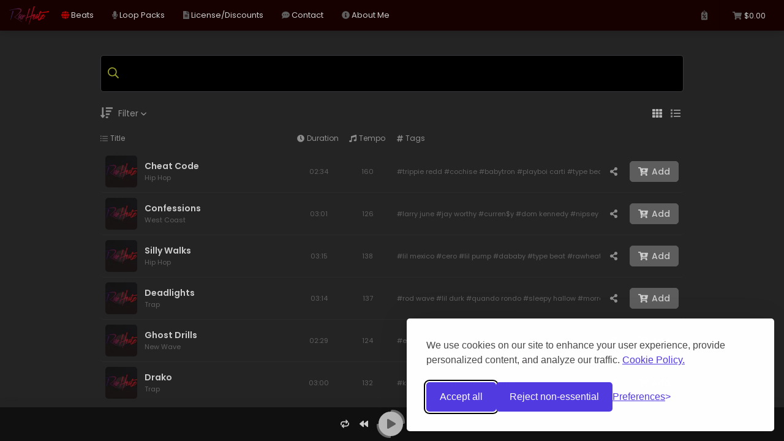

--- FILE ---
content_type: text/html; charset=UTF-8
request_url: https://www.rawheatz.com/
body_size: 15071
content:
<!DOCTYPE html PUBLIC "-//W3C//DTD XHTML 1.0 Transitional//EN" "http://www.w3.org/TR/xhtml1/DTD/xhtml1-transitional.dtd">
<html xmlns="http://www.w3.org/1999/xhtml">
<head>
    <meta http-equiv="Content-Type" content="text/html; charset=UTF-8"/>
    <title>Buy Beats Online | Trap and Hip-Hop | RawHeatz</title>

    <meta name="description" content="Buy Beats Online | Trap and Hip-Hop | RawHeatz - Discover beats, sound packs, and more on on my store." />

    <!-- Social Sharing Meta -->
    <meta property="og:title" content="Buy Beats Online | Trap and Hip-Hop | RawHeatz">
    <meta property="og:description" content="Discover beats, sound packs, and more on on my store.">
    <meta property="og:type" content="website">
    <meta property="og:url" content="https://www.rawheatz.com">
    <meta property="og:image" content="https://cdn.airbit.com/avatars/a4ea7d64459861658aeeab6cad377106@600x.jpg">
    <meta property="og:image:secure" content="https://cdn.airbit.com/avatars/a4ea7d64459861658aeeab6cad377106@600x.jpg">

    <meta name="viewport" content="width=device-width, initial-scale=1.0, maximum-scale=1.0, user-scalable=no" />
    <meta name="apple-mobile-web-app-capable" content="yes"/>

    <meta http-equiv="X-UA-Compatible" content="IE=edge">

    
    
    
    
    
    
    
    
    
    <meta name="csrf-token" content="3RkuFBa6JkhQwNjVWphuhClzXXHF5dYbDBuFFWal">

    <link rel="shortcut icon" type="image/x-icon" href="https://cdn.airbit.com/infinity/favicons/c5d6bb3798d84b9716bc1e20f46f0692.jpg" />

    <link rel="stylesheet" href="https://app.airbit.com/assets/infinity/css/libs.css?id=4acfd95118da1f9aa9e2"/>
        <link rel="stylesheet" href="https://app.airbit.com/assets/infinity/css/infinity.css?id=3fe7e232b69d8970d67f"/>


    <script>window.ab = window.ab || {};ab.siteUrl = "https:\/\/airbit.com";ab.apiUrl = "https:\/\/api.airbit.com";ab.soloPlayerUrl = "https:\/\/solo.airbit.com";</script><script>window.ab = window.ab || {};ab.config = {"id":10645,"name":"RawHeatz 1642038073901","storeTitle":"Buy Beats Online | Trap and Hip-Hop | RawHeatz","user":{"href":"\/users\/471"},"license":3193,"logo":"https:\/\/cdn.airbit.com\/infinity\/logos\/c5d6bb3798d84b9716bc1e20f46f0692.png","hero":"https:\/\/cdn.airbit.com\/infinity\/heros\/default.jpg","favicon":"https:\/\/cdn.airbit.com\/infinity\/favicons\/c5d6bb3798d84b9716bc1e20f46f0692.jpg","heroTitle":"Find The Perfect Music","default":true,"stylesConfig":{"main":{"background":{"name":"Background Color","value":"#2e2e2e"},"hero_title":{"name":"Hero Image Title Color","value":"#ffffff"},"highlight_color":{"name":"Highlight Color","value":"#e1e1e1"},"primary_text":{"name":"Primary Text Color","value":"#ffffff"},"secondary_text":{"name":"Secondary Text Color","value":"#b2b2b2"},"tertiary_text":{"name":"Tertiary Text Color","value":"#757575"},"play_button_background":{"name":"Play Button Background Color","value":"#ffffff"},"play_button_icon":{"name":"Play Button Icon Color","value":"#757575"},"item_tile_background":{"name":"Item Tile Background Color","value":"#000000"},"item_tile_primary_text":{"name":"Item Tile Primary Text Color","value":"#ffffff"},"item_tile_secondary_text":{"name":"Item Tile Secondary Text Color","value":"#757575"},"item_tile_price":{"name":"Item Tile Button Text Color","value":"#ffffff"},"row_hover_background":{"name":"Row Hover Background Color","value":"#111111"},"row_active_background":{"name":"Row Active Background Color","value":"#101010"},"row_hover_primary_text":{"name":"Row Hover Primary Text Color","value":"#ffffff"},"row_hover_secondary_text":{"name":"Row Hover Secondary Text Color","value":"#a2a2a2"},"row_active_primary_text":{"name":"Row Active Primary Text Color","value":"#ffffff"},"row_active_secondary_text":{"name":"Row Active Secondary Text Color","value":"#757575"},"button_background":{"name":"Main Button Background Color","value":"#757575"},"button_text":{"name":"Main Button Text Color","value":"#ffffff"},"license_discounts_button_background":{"name":"License & Package Discounts Button Color","value":"#000000"},"container_background":{"name":"Licenses\/Pricing Box Background Color","value":"#bababa"},"container_text":{"name":"Licenses\/Pricing Box Text Color","value":"#000000"},"highlighted_license":{"name":"Highlighted License Color","value":["#717171","#131212"]},"input_background":{"name":"Text Fields Background Color","value":"#000000"},"input_placeholder_text":{"name":"Text Fields Placeholder Text Color","value":"#000000"},"input_text":{"name":"Text Fields Text Color","value":"#c0c736"},"input_border":{"name":"Text Fields Border Color","value":"#78828c4d"},"searchbar_input_background":{"name":"Search Bar Background Color","value":"#ffffff"},"searchbar_input_placeholder_text":{"name":"Search Bar Placeholder Text Color","value":"#000000"},"searchbar_input_text":{"name":"Search Bar Text Color","value":"#55595c"},"searchbar_input_border":{"name":"Search Bar Border Color","value":"#78828c4d"},"item_tile_border":{"name":"Item Tile Border Color","value":"#2c2c2c"},"item_tile_price_background":{"name":"Item Tile Button Background Color","value":"#151515"}},"menu":{"background":{"name":"Background Color","value":"#1c0000"},"item_text":{"name":"Item Text Color","value":"#ffffff"},"item_icon":{"name":"Item Icon Color","value":"#757575"},"item_hover_text":{"name":"Item Hover Text Color","value":"#a0a0a0"},"item_icon_hover":{"name":"Item Icon Hover Color","value":"#757575"},"item_active_text":{"name":"Item Active Text Color","value":"#ffffff"},"item_icon_active":{"name":"Item Icon Active Color","value":"#ec0000"},"hide_shadow":{"name":"Hide Shadow","value":false},"hide_menu_items":{"name":"Hide Menu Items","value":false},"hide_logo":{"name":"Hide Logo","value":false},"hide_button_borders":{"name":"Hide Button Borders","value":false},"minimise_menu":{"name":"Minimise Menu Bar","value":false}},"player":{"background":{"name":"Background Color","value":"#151515"},"primary_text":{"name":"Primary Text Color","value":"#ffffff"},"secondary_text":{"name":"Secondary Text Color","value":"#ffffff"},"play_button_background":{"name":"Play Button Background Color","value":"#e7e7e7"},"play_button_icon":{"name":"Play Button Icon Color","value":"#757575"},"progress_bar_background":{"name":"Progress Bar Color","value":"#ffffff"},"icon_active":{"name":"Icon Active Color","value":"#ffffff"},"visualiser_color":{"name":"Audio Visualizer Color","value":"#730000"},"hide_shadow":{"name":"Hide Shadow","value":false}}},"pagesConfig":[{"name":"Beats","id":"61df83bc95bff","icon":{"prefix":"fas","name":"globe"},"type":"beats","link":"\/","hero":false,"search":true,"page_full_width":false,"playlist_id":null,"display_music":"list"},{"name":"Loop Packs","id":"6921b0c2e623b","icon":{"prefix":"fas","name":"microphone"},"type":"soundkits","link":"\/loop-packs","hero":false,"search":false,"page_full_width":false,"display_music":"block"},{"name":"License\/Discounts","id":"692229e7a3dcd","icon":{"prefix":"fas","name":"file-alt"},"type":"licenses","link":"\/license\/discounts","hero":false,"search":false,"page_full_width":false},{"name":"Contact","id":"6921b1053ace9","icon":{"prefix":"fas","name":"comment-dots"},"type":"contact","link":"\/contact","hero":false,"search":false,"page_full_width":false,"placeholders":{"name":"Enter your name","email":"Enter your email","phone":"Optional","message":"Enter your message"},"form_title":"Got a question? Send a message."},{"name":"About Me","id":"6921afe1f2acc","icon":{"prefix":"fas","name":"info-circle"},"type":"about","link":"\/about-me","hero":false,"search":false,"page_full_width":false,"background_image":null,"header_title":null,"biography":"<h2><em>Appeared On<\/em><\/h2><p><img src=\"https:\/\/drive.google.com\/thumbnail?id=1gzPUvDhHzwZOrbnu_s1ti9pbsIjtbUZT\" alt=\"MTV Logo\" height=\"46\" width=\"54\" \/><img src=\"https:\/\/drive.google.com\/thumbnail?id=1zjj01rkUjHKwTIzjvKnYDrbiZdJwgEDe\" alt=\"BET Logo\" height=\"44\" width=\"52\" \/><img src=\"https:\/\/drive.google.com\/thumbnail?id=1Gdg1ZJ4VZAsDt3GTXCo_a0PjlhvVDsxW\" alt=\"Paramount Plus Logo\" height=\"46\" width=\"54\" \/><img src=\"https:\/\/drive.google.com\/thumbnail?id=1CdumP0fl5PKFvWADaWd_2OwCjSeqPE9Y\" alt=\"HotNewHipHop Logo\" height=\"51\" width=\"60\" \/><img src=\"https:\/\/drive.google.com\/thumbnail?id=1vL4mwXi_zGYcbks1U-ZjeBAHmMkVBvU_\" alt=\"Apple TV Logo\" height=\"43\" width=\"51\" \/><img src=\"https:\/\/drive.google.com\/thumbnail?id=1TSkMX8DWMNZhgO8sb4OUiL2OYFuc2ApZ\" alt=\"Prime Video Logo\" height=\"45\" width=\"53\" \/><img src=\"https:\/\/drive.google.com\/thumbnail?id=1lvLObkxUs5MBmVSch4IuNA-VgpJxFNom\" alt=\"VH1 Logo\" height=\"47\" width=\"56\" \/><img src=\"https:\/\/drive.google.com\/thumbnail?id=1sw-yhgp3DiXlFTfkXqD-bpMfeNoFA7Q6\" alt=\"Pluto TV Logo\" height=\"44\" width=\"52\" \/><img src=\"https:\/\/drive.google.com\/thumbnail?id=19uBX6foY_z9zNh6JuVlwqUcFfXGrSY26\" alt=\"Worldstar HipHop Logo\" height=\"62\" width=\"74\" \/><img src=\"https:\/\/drive.google.com\/thumbnail?id=1A58S2b72pznlMcCkQ-ZZDyBwFiyKK4Z9\" alt=\"Epic Rap Battles of History Logo\" height=\"45\" width=\"53\" \/>\u00a0\u00a0\u00a0<\/p><p><br \/><\/p><h1><br \/><\/h1><p><strong>RawHeatz (Amadeusz Pawlowski)<\/strong>\u00a0is the founder of\u00a0<strong>RawHeatz Music<\/strong>, an independent music production brand based in Europe. His journey began in the early 2000s, tinkering with music software like Cubase and Cakewalk often discovered on CDs from old-school computer magazines.<\/p><p>By 2004, his passion expanded into DJing. After saving up from summer jobs, he bought his first turntables and mixer, diving deep into scratching, mixing, and crafting his own mixtapes. It wasn\u2019t long before those mixtapes evolved into original productions, as he realized he could create his own beats and signature sound.<\/p><p>Around that time, he purchased his first audio interface, the\u00a0<strong>Digidesign Mbox 2<\/strong>, marking the beginning of his journey with\u00a0<strong>Pro Tools<\/strong>\u2014a platform that would become a cornerstone of his production workflow.<\/p><h2><img src=\"https:\/\/drive.google.com\/thumbnail?id=1e7Km1ZKO4HrQ_pYQZcKPmHESqeD_ZXEx\" alt=\"Airbit Play Awards\" height=\"158\" width=\"220\" \/><\/h2><p><em class=\"ql-size-small\">Airbit Million Play Club Awards<\/em><\/p><p><br \/><\/p><p>He began distributing his tracks via platforms like MySpace and the now-legendary myBeatshop.com. That eventually led to launching\u00a0<strong>RawHeatz.com<\/strong>, which has since racked up over\u00a0<strong>7 million plays<\/strong>\u00a0and served tens of thousands of artists, content creators, and A&amp;Rs worldwide.<\/p><p>His work has appeared on platforms such as\u00a0<strong>HotNewHipHop, Worldstar HipHop, DatPiff, LiveMixtapes, Epic Rap Battles of History, BET<\/strong>, and\u00a0<strong>Paramount Plus<\/strong>, earning RawHeatz a trusted spot in the global beatmaker and production scene.<\/p>","social_profiles":false,"background_image_requirements":{"maxFileSize":1,"minHeight":720,"minWidth":1080}}],"liveChat":{"enabled":false,"selectedPlatform":"Tidio","platforms":[{"name":"Facebook","config":{"pageId":null,"themeColor":"#0084ff","greeting":"Hi! How can we help you?"}},{"name":"Tidio","config":{"fileId":"nq2co0d96plsrtw0lh0isctcnhccusph"}}]},"emailSubscription":{"enabled":0,"header":"Join My Mailing List","body":"Enter your name and email below to join my mailing list!","timeout":45,"interval":45},"salesTracking":"RawHeatz 1642038073901","allowCustomerLogin":false,"embedCode":"<iframe id=\"airbit_infinity\" src=\"https:\/\/rawheatz.com?config_id=10645&embed=1\" width=\"750\" height=\"510\" frameborder=\"0\" scrolling=\"no\"><\/iframe>","shortUrl":"https:\/\/air.bi\/1x1zQ","showVisualization":true,"addToCartButtons":true};ab.user = {"id":471,"name":"RawHeatz","username":"rawheatz","type":1,"avatar":{"files":{"50":"https:\/\/cdn.airbit.com\/avatars\/a4ea7d64459861658aeeab6cad377106@50x.jpg","100":"https:\/\/cdn.airbit.com\/avatars\/a4ea7d64459861658aeeab6cad377106@100x.jpg","300":"https:\/\/cdn.airbit.com\/avatars\/a4ea7d64459861658aeeab6cad377106@300x.jpg","600":"https:\/\/cdn.airbit.com\/avatars\/a4ea7d64459861658aeeab6cad377106@600x.jpg"}},"muser":{"status":"-Beats come WITHOUT VOICETAGS.<br \/>\n-Check out current BULK DEALS above and LICENSE OPTIONS below.<br \/>\n-Some exclusive beats are custom priced. If you are interested do not hesitate to contact us at rawheatz@yahoo.com.<br \/>\n<br \/>\nhttps:\/\/www.facebook.com\/RawHeatzProductions<br \/>\nhttps:\/\/instagram.com\/rawheatz\/<br \/>\n<br \/>\n------------------- NEW BEATS EVERY DAY-------------------------<br \/>\n<br \/>\n| Dirty South Beats | Hip-Hop | New School |","alias":"rawheatzbeats","package":4,"voicetag":"https:\/\/airbit.com\/voicetags\/471-voicetag.mp3","couponsEnabled":true,"stripeReqAddr":false,"stripePk":false,"hasStripe":false,"hasOldStripe":true,"hasPaypal":true,"fbPostUpload":false,"fbPostUploadProfile":false,"fbPlayer":0,"twitterPostUpload":false,"plays":7086657,"likes":675,"comments":20,"enabled":true,"marketplace":true,"adminMarketplace":true,"mpFreeTagged":false,"isVerified":true,"isProSeller":false},"licenses":[{"id":19628,"defaultId":1,"enabled":true,"discountsEnabled":true,"allowOffers":false,"name":"Non-Exclusive","mp3":true,"wav":false,"trackout":false,"price":10,"distribution":-1,"distributionFree":-1,"performancesNonProfit":-1,"performancesPaid":0,"musicVideos":1,"streamsAudio":-1,"streamsVideo":-1,"broadcasting":true,"radioStations":5,"discounts":[{"quantity":2,"price":10},{"quantity":4,"price":20},{"quantity":6,"price":30}],"order":1,"additionalTermsSet":true,"contract":{"id":295,"contract":"<style>\r\n    .contract ol {\r\n        counter-reset: item;\r\n        list-style-position: inside;\r\n    }\r\n\r\n    .contract li {\r\n        display: block\r\n    }\r\n\r\n    .contract li:before {\r\n        content: counters(item, \".\") \".  \";\r\n        counter-increment: item\r\n    }\r\n\r\n    \/*.contract ol li {*\/\r\n    \/*margin-left: -35px;*\/\r\n    \/*}*\/\r\n<\/style><div class=\"contract\">\r\n    <p dir=\"ltr\"><strong>FROM:<\/strong> RawHeatz (\u201cProducer\u201d)<\/p>\r\n    <p dir=\"ltr\"><strong>TO:<\/strong> %CLIENT_NAME% (\u201cArtist\u201d)<\/p>\r\n    <p dir=\"ltr\"><strong>DATE OF AGREEMENT:<\/strong> %ORDER_DATE%<\/p>\r\n    <p>\r\n        <br>\r\n    <\/p>\r\n    <ol>\r\n        <li dir=\"ltr\">In return for payment of the fee, Producer grants a non-exclusive licence to the Artist to use the\r\n            chosen musical work named \"<strong>%BEAT_NAME%<\/strong>\" (referred to here as \u201cBeat\u201d) to create\r\n            one (1) new recording (\u201cthe Track\u201d).\r\n            <br>\r\n            <br>\r\n        <\/li>\r\n        <li dir=\"ltr\">The Artist shall have the right to commercially release the Track by any and all means, throughout\r\n            the world, subject to these terms\r\n            <br>\r\n            <br>\r\n        <\/li>\r\n        <li>This licence is for a term of one (100) year from the date of this agreement (\u201cTerm\u201d). After the Term\r\n            the licence will automatically end and the Artist will be required to extend the term to by paying an\r\n            additional fee or taking such other steps as required by the Producer. [or The term of this agreement shall\r\n            be for life of copyright subject to the provisions of Para 3].\r\n            <br>\r\n            <br>\r\n\r\n            <ol>\r\n                <li>Further during the Term the Artist\u2019s usage of the Beat shall be limited to the following\r\n                    limits (\u201cThresholds\u201d)\r\n                    <br>\r\n                    <br>\r\n\r\n                    <ol>\r\n    <li dir=\"ltr\">unlimited for-profit downloads or\r\n        physical sales of the Track. For\r\n        the purpose of of calculating and the Threshold unlimited streams of the Track via\r\n        so-called subscription services shall count as one sale, and\r\n        <br>\r\n        <br>\r\n    <\/li>\r\n    <li dir=\"ltr\">\r\n        unlimited\r\n        free internet downloads for non-profit and\r\n        non-commercial use.\r\n        <br>\r\n        <br>\r\n    <\/li>\r\n    <li dir=\"ltr\">\r\n        Zero (0)\r\n        for-profit public performances of the Track\r\n\r\n                <br>\r\n        <br>\r\n    <\/li>\r\n    <li dir=\"ltr\">\r\n        unlimited\r\n        non-profit public performances of the Track\r\n        <br>\r\n        <br>\r\n    <\/li>\r\n    <li dir=\"ltr\">\r\n        one (1)\r\n        music video for the Track<br><br><\/li><li dir=\"ltr\">eligible for monetization on YouTube&nbsp;, provided RawHeatz.com is contacted beforehand<br><br><\/li>\r\n<\/ol>                <\/li>\r\n                <li dir=\"ltr\">\r\n                    Once any of the limits have been reached then the Artist will be required to extend\r\n                    the licence by paying an additional fee or taking such other steps as required by the\r\n                    Producer.\r\n                    <br><br><br>\r\n                    <br>\r\n                <\/li>\r\n            <\/ol>\r\n        <\/li>\r\n        <li dir=\"ltr\"><span style=\"font-weight: bold;\">The Artist is NOT required to pay the Producer a royalty or any income from the Track.\r\n            <\/span><br>\r\n            <br>However, despite this;-\r\n            <br>\r\n            <br>\r\n\r\n            <ol>\r\n                <li dir=\"ltr\">The Producer may be allocated up to fifty percent (50%) of the publishing in the Track and may receive publishing income directly from the applicable Collection Society, <span style=\"font-weight: bold;\">as a fair and collaborative practice<\/span>.\r\n                    <br><br>BMI information:<br><br>First name: Amadeusz<br>Middle name: Arkadiusz<br>Last name: Pawlowski<br>CAE\/IPI #: 858099681<\/li><\/ol><\/li><\/ol><ol>\r\n        <li dir=\"ltr\">The Producer warrants and represents the following:-\r\n            <br>\r\n            <br>\r\n\r\n            <ol>\r\n                <li dir=\"ltr\">that they are the owner of the copyright in the Beat;\r\n                    <br>\r\n                    <br>\r\n                <\/li>\r\n                <li dir=\"ltr\">that he\/she has the right to enter into this Agreement and to grant all the rights which\r\n                    he &nbsp;grant herein;\r\n                    <br>\r\n                    <br>\r\n                <\/li>\r\n                <li dir=\"ltr\">subject to the provisions of Para 9 below that the Beat does not infringe the rights of\r\n                    any third party;\r\n                    <br>\r\n                    <br>\r\n                <\/li>\r\n                <li dir=\"ltr\">that all necessary consents under law are granted to the Artist\r\n                    <br>\r\n                    <br>\r\n                <\/li>\r\n                <li dir=\"ltr\">that he\/she waives any and all so called moral rights.\r\n                    <br>\r\n                    <br>\r\n                <\/li>\r\n                <li dir=\"ltr\">all necessary publishing licences will be made available to the Artist in respect of the\r\n                    Track free of charge for use by the Artist in connection with non-monetised advertising and\/or\r\n                    promotion of the Track\r\n                    <br>\r\n                    <br>\r\n                <\/li>\r\n            <\/ol>\r\n        <\/li>\r\n        <li>The Artist warrants that and represents the following;-\r\n            <br>\r\n            <br>\r\n\r\n            <ol>\r\n                <li>that they have the right to enter this agreement\r\n                    <br>\r\n                    <br>\r\n                <\/li>\r\n                <li>that the Track shall not infringe the rights of any third party\r\n                    <br>\r\n                    <br>\r\n                <\/li>\r\n                <li>that they shall comply with all the obligations and limitations set out in this agreement\r\n                    <br>\r\n                    <br>\r\n                <\/li>\r\n            <\/ol>\r\n        <\/li>\r\n        <li>The Artist agrees to ensure that the Producer is credit on the on the metadata and packaging or promotion of\r\n            the Track as follows [Produced by RawHeatz]\r\n            <br>\r\n            <br>\r\n        <\/li>\r\n        <li>The Artist agrees to indemnify the Producer and hold him\/her harmless from all claims, losses and expenses\r\n            including reasonable legal fees arising out of &nbsp;or resulting from a claimed breach of the Artist\u2019s\r\n            warranties, representations and obligations in this agreement\r\n            <br>\r\n            <br>\r\n        <\/li>\r\n        <li>If in the description the Beat is stated to contain an uncleared sample then Artist agrees that they will\r\n            take steps to obtain all clearances of the sample prior to release the of Track. The Artist shall also take\r\n            steps to clear the publishing sample. The Artist shall indemnify the Producer from all losses and costs\r\n            arising from any claims from third parties concerning the Artist\u2019s &nbsp;failure to take the required\r\n            steps.\r\n            <br>\r\n            <br>\r\n        <\/li>\r\n        <li>The Artist acknowledges that the Producer shall retain ownership of the copyright in master and the\r\n            underlying composition the Beat and shall have the right to grant separate licences thereof to other\r\n            artists.\r\n            <br>\r\n            <br>\r\n        <\/li>\r\n        <li>The Artist acknowledges that the payment for this licence is non refundable. If the Artist fails to comply\r\n            with any obligation hereunder the Producer shall have the right on notice to the Artist to terminate this\r\n            licence and all rights shall revert to the Producer. Such termination shall render any further exploitation\r\n            by the Artist as an actionable infringement of copyright.\r\n            <br>\r\n            <br>\r\n        <\/li>\r\n        <li>This rights granted to the Artist are not assignable or otherwise transferable\r\n            <br>\r\n            <br>\r\n        <\/li>\r\n        <li>This licence constitutes the entire agreement between the parties &nbsp;\r\n            <br>\r\n            <br>\r\n        <\/li>\r\n        <li>This Agreement shall be construed in accordance with the law\r\n            of the Licensor\u2019s resident country.\r\n        <\/li>\r\n    <\/ol>\r\n<\/div>","clean":"<div class=\"contract\">\n    <p dir=\"ltr\"><strong>FROM:<\/strong> RawHeatz (\u201cProducer\u201d)<\/p>\n    <p dir=\"ltr\"><strong>TO:<\/strong> %CLIENT_NAME% (\u201cArtist\u201d)<\/p>\n    <p dir=\"ltr\"><strong>DATE OF AGREEMENT:<\/strong> %ORDER_DATE%<\/p>\n    <p>\n        <br \/>\n    <\/p>\n    <ol>\n        <li dir=\"ltr\">In return for payment of the fee, Producer grants a non-exclusive licence to the Artist to use the\n            chosen musical work named \"<strong>%BEAT_NAME%<\/strong>\" (referred to here as \u201cBeat\u201d) to create\n            one (1) new recording (\u201cthe Track\u201d).\n            <br \/>\n            <br \/>\n        <\/li>\n        <li dir=\"ltr\">The Artist shall have the right to commercially release the Track by any and all means, throughout\n            the world, subject to these terms\n            <br \/>\n            <br \/>\n        <\/li>\n        <li>This licence is for a term of one (100) year from the date of this agreement (\u201cTerm\u201d). After the Term\n            the licence will automatically end and the Artist will be required to extend the term to by paying an\n            additional fee or taking such other steps as required by the Producer. [or The term of this agreement shall\n            be for life of copyright subject to the provisions of Para 3].\n            <br \/>\n            <br \/>\n\n            <ol>\n                <li>Further during the Term the Artist\u2019s usage of the Beat shall be limited to the following\n                    limits (\u201cThresholds\u201d)\n                    <br \/>\n                    <br \/>\n\n                    <ol>\n    <li dir=\"ltr\">unlimited for-profit downloads or\n        physical sales of the Track. For\n        the purpose of of calculating and the Threshold unlimited streams of the Track via\n        so-called subscription services shall count as one sale, and\n        <br \/>\n        <br \/>\n    <\/li>\n    <li dir=\"ltr\">\n        unlimited\n        free internet downloads for non-profit and\n        non-commercial use.\n        <br \/>\n        <br \/>\n    <\/li>\n    <li dir=\"ltr\">\n        Zero (0)\n        for-profit public performances of the Track\n\n                <br \/>\n        <br \/>\n    <\/li>\n    <li dir=\"ltr\">\n        unlimited\n        non-profit public performances of the Track\n        <br \/>\n        <br \/>\n    <\/li>\n    <li dir=\"ltr\">\n        one (1)\n        music video for the Track<br \/><br \/><\/li><li dir=\"ltr\">eligible for monetization on YouTube\u00a0, provided RawHeatz.com is contacted beforehand<br \/><br \/><\/li>\n<\/ol>                <\/li>\n                <li dir=\"ltr\">\n                    Once any of the limits have been reached then the Artist will be required to extend\n                    the licence by paying an additional fee or taking such other steps as required by the\n                    Producer.\n                    <br \/><br \/><br \/>\n                    <br \/>\n                <\/li>\n            <\/ol>\n        <\/li>\n        <li dir=\"ltr\"><span style=\"font-weight:bold;\">The Artist is NOT required to pay the Producer a royalty or any income from the Track.\n            <\/span><br \/>\n            <br \/>However, despite this;-\n            <br \/>\n            <br \/>\n\n            <ol>\n                <li dir=\"ltr\">The Producer may be allocated up to fifty percent (50%) of the publishing in the Track and may receive publishing income directly from the applicable Collection Society, <span style=\"font-weight:bold;\">as a fair and collaborative practice<\/span>.\n                    <br \/><br \/>BMI information:<br \/><br \/>First name: Amadeusz<br \/>Middle name: Arkadiusz<br \/>Last name: Pawlowski<br \/>CAE\/IPI #: 858099681<\/li><\/ol><\/li><\/ol><ol>\n        <li dir=\"ltr\">The Producer warrants and represents the following:-\n            <br \/>\n            <br \/>\n\n            <ol>\n                <li dir=\"ltr\">that they are the owner of the copyright in the Beat;\n                    <br \/>\n                    <br \/>\n                <\/li>\n                <li dir=\"ltr\">that he\/she has the right to enter into this Agreement and to grant all the rights which\n                    he \u00a0grant herein;\n                    <br \/>\n                    <br \/>\n                <\/li>\n                <li dir=\"ltr\">subject to the provisions of Para 9 below that the Beat does not infringe the rights of\n                    any third party;\n                    <br \/>\n                    <br \/>\n                <\/li>\n                <li dir=\"ltr\">that all necessary consents under law are granted to the Artist\n                    <br \/>\n                    <br \/>\n                <\/li>\n                <li dir=\"ltr\">that he\/she waives any and all so called moral rights.\n                    <br \/>\n                    <br \/>\n                <\/li>\n                <li dir=\"ltr\">all necessary publishing licences will be made available to the Artist in respect of the\n                    Track free of charge for use by the Artist in connection with non-monetised advertising and\/or\n                    promotion of the Track\n                    <br \/>\n                    <br \/>\n                <\/li>\n            <\/ol>\n        <\/li>\n        <li>The Artist warrants that and represents the following;-\n            <br \/>\n            <br \/>\n\n            <ol>\n                <li>that they have the right to enter this agreement\n                    <br \/>\n                    <br \/>\n                <\/li>\n                <li>that the Track shall not infringe the rights of any third party\n                    <br \/>\n                    <br \/>\n                <\/li>\n                <li>that they shall comply with all the obligations and limitations set out in this agreement\n                    <br \/>\n                    <br \/>\n                <\/li>\n            <\/ol>\n        <\/li>\n        <li>The Artist agrees to ensure that the Producer is credit on the on the metadata and packaging or promotion of\n            the Track as follows [Produced by RawHeatz]\n            <br \/>\n            <br \/>\n        <\/li>\n        <li>The Artist agrees to indemnify the Producer and hold him\/her harmless from all claims, losses and expenses\n            including reasonable legal fees arising out of \u00a0or resulting from a claimed breach of the Artist\u2019s\n            warranties, representations and obligations in this agreement\n            <br \/>\n            <br \/>\n        <\/li>\n        <li>If in the description the Beat is stated to contain an uncleared sample then Artist agrees that they will\n            take steps to obtain all clearances of the sample prior to release the of Track. The Artist shall also take\n            steps to clear the publishing sample. The Artist shall indemnify the Producer from all losses and costs\n            arising from any claims from third parties concerning the Artist\u2019s \u00a0failure to take the required\n            steps.\n            <br \/>\n            <br \/>\n        <\/li>\n        <li>The Artist acknowledges that the Producer shall retain ownership of the copyright in master and the\n            underlying composition the Beat and shall have the right to grant separate licences thereof to other\n            artists.\n            <br \/>\n            <br \/>\n        <\/li>\n        <li>The Artist acknowledges that the payment for this licence is non refundable. If the Artist fails to comply\n            with any obligation hereunder the Producer shall have the right on notice to the Artist to terminate this\n            licence and all rights shall revert to the Producer. Such termination shall render any further exploitation\n            by the Artist as an actionable infringement of copyright.\n            <br \/>\n            <br \/>\n        <\/li>\n        <li>This rights granted to the Artist are not assignable or otherwise transferable\n            <br \/>\n            <br \/>\n        <\/li>\n        <li>This licence constitutes the entire agreement between the parties \u00a0\n            <br \/>\n            <br \/>\n        <\/li>\n        <li>This Agreement shall be construed in accordance with the law\n            of the Licensor\u2019s resident country.\n        <\/li>\n    <\/ol>\n<\/div>","custom":true,"enabled":true}},{"id":3193,"defaultId":0,"enabled":true,"discountsEnabled":true,"allowOffers":false,"name":"Premium + WAV","mp3":true,"wav":true,"trackout":false,"price":30,"distribution":-1,"distributionFree":-1,"performancesNonProfit":-1,"performancesPaid":-1,"musicVideos":1,"streamsAudio":-1,"streamsVideo":-1,"broadcasting":true,"radioStations":10,"discounts":[{"quantity":2,"price":30},{"quantity":4,"price":60},{"quantity":6,"price":90}],"order":2,"additionalTermsSet":true,"contract":{"id":3773,"contract":"<style>\r\n    .contract ol {\r\n        counter-reset: item;\r\n        list-style-position: inside;\r\n    }\r\n\r\n    .contract li {\r\n        display: block\r\n    }\r\n\r\n    .contract li:before {\r\n        content: counters(item, \".\") \".  \";\r\n        counter-increment: item\r\n    }\r\n\r\n    \/*.contract ol li {*\/\r\n    \/*margin-left: -35px;*\/\r\n    \/*}*\/\r\n<\/style><div class=\"contract\">\r\n    <p dir=\"ltr\"><strong>FROM:<\/strong> RawHeatz (\u201cProducer\u201d)<\/p>\r\n    <p dir=\"ltr\"><strong>TO:<\/strong> %CLIENT_NAME% (\u201cArtist\u201d)<\/p>\r\n    <p dir=\"ltr\"><strong>DATE OF AGREEMENT:<\/strong> %ORDER_DATE%<\/p>\r\n    <p>\r\n        <br>\r\n    <\/p>\r\n    <ol>\r\n        <li dir=\"ltr\">In return for payment of the fee, Producer grants a non-exclusive licence to the Artist to use the\r\n            chosen musical work named \"<strong>%BEAT_NAME%<\/strong>\" (referred to here as \u201cBeat\u201d) to create\r\n            one (1) new recording (\u201cthe Track\u201d).\r\n            <br>\r\n            <br>\r\n        <\/li>\r\n        <li dir=\"ltr\">The Artist shall have the right to commercially release the Track by any and all means, throughout\r\n            the world, subject to these terms\r\n            <br>\r\n            <br>\r\n        <\/li>\r\n        <li>This licence is for a term of one (100) year from the date of this agreement (\u201cTerm\u201d). After the Term\r\n            the licence will automatically end and the Artist will be required to extend the term to by paying an\r\n            additional fee or taking such other steps as required by the Producer. [or The term of this agreement shall\r\n            be for life of copyright subject to the provisions of Para 3].\r\n            <br>\r\n            <br>\r\n\r\n            <ol>\r\n                <li>Further during the Term the Artist\u2019s usage of the Beat shall be limited to the following\r\n                    limits (\u201cThresholds\u201d)\r\n                    <br>\r\n                    <br>\r\n\r\n                    <ol>\r\n    <li dir=\"ltr\">\r\n        unlimited for-profit downloads or\r\n        physical sales of the Track. For\r\n        the purpose of of calculating and the Threshold unlimited streams of the Track via\r\n        so-called subscription services shall count as one sale, and\r\n        <br>\r\n        <br>\r\n    <\/li>\r\n    <li dir=\"ltr\">\r\n        unlimited\r\n        free internet downloads for non-profit and\r\n        non-commercial use.\r\n        <br>\r\n        <br>\r\n    <\/li>\r\n    <li dir=\"ltr\">\r\n        unlimited\r\n        for-profit public performances of the Track\r\n\r\n                    with a maximum profit of one thousand\r\n            ($1,000) US Dollars in compensation or ticket sales using the Track in\r\n            the performances\r\n                <br>\r\n        <br>\r\n    <\/li>\r\n    <li dir=\"ltr\">\r\n        unlimited\r\n        non-profit public performances of the Track\r\n        <br>\r\n        <br>\r\n    <\/li>\r\n    <li dir=\"ltr\">\r\n        one (1)\r\n        music video for the Track\r\n        <br><br><\/li><li dir=\"ltr\">eligible for monetization on YouTube , provided RawHeatz.com is contacted beforehand<br>\r\n        <br>\r\n    <\/li>\r\n<\/ol>                <\/li>\r\n                <li dir=\"ltr\">\r\n                    Once any of the limits have been reached then the Artist will be required to extend\r\n                    the licence by paying an additional fee or taking such other steps as required by the\r\n                    Producer.\r\n                    <br>\r\n                    <br><br>\r\n                <\/li>\r\n            <\/ol>\r\n        <\/li>\r\n        <li dir=\"ltr\"><span style=\"font-weight: bold;\">The Artist is NOT required to pay the Producer a royalty or any income from the Track.\r\n            <br><\/span>\r\n            <br><br>However, despite this;-<br>\r\n            <br>\r\n\r\n            <ol>\r\n                <li dir=\"ltr\">The Producer may be allocated up to fifty percent (50%) of the publishing in the Track and may receive publishing income directly from the applicable Collection Society,<span style=\"font-weight: bold;\"> as a fair and collaborative practice<\/span>.&nbsp;\r\n                    <br><br>BMI information:<br><br>First name: Amadeusz<br>Middle name: Arkadiusz<br>Last name: Pawlowski<br>CAE\/IPI #: 858099681<br><br><\/li>\r\n            <\/ol>\r\n        <\/li>\r\n        <li dir=\"ltr\">The Producer warrants and represents the following:-\r\n            <br>\r\n            <br>\r\n\r\n            <ol>\r\n                <li dir=\"ltr\">that they are the owner of the copyright in the Beat;\r\n                    <br>\r\n                    <br>\r\n                <\/li>\r\n                <li dir=\"ltr\">that he\/she has the right to enter into this Agreement and to grant all the rights which\r\n                    he &nbsp;grant herein;\r\n                    <br>\r\n                    <br>\r\n                <\/li>\r\n                <li dir=\"ltr\">subject to the provisions of Para 9 below that the Beat does not infringe the rights of\r\n                    any third party;\r\n                    <br>\r\n                    <br>\r\n                <\/li>\r\n                <li dir=\"ltr\">that all necessary consents under law are granted to the Artist\r\n                    <br>\r\n                    <br>\r\n                <\/li>\r\n                <li dir=\"ltr\">that he\/she waives any and all so called moral rights.\r\n                    <br>\r\n                    <br>\r\n                <\/li>\r\n                <li dir=\"ltr\">all necessary publishing licences will be made available to the Artist in respect of the\r\n                    Track free of charge for use by the Artist in connection with non-monetised advertising and\/or\r\n                    promotion of the Track\r\n                    <br>\r\n                    <br>\r\n                <\/li>\r\n            <\/ol>\r\n        <\/li>\r\n        <li>The Artist warrants that and represents the following;-\r\n            <br>\r\n            <br>\r\n\r\n            <ol>\r\n                <li>that they have the right to enter this agreement\r\n                    <br>\r\n                    <br>\r\n                <\/li>\r\n                <li>that the Track shall not infringe the rights of any third party\r\n                    <br>\r\n                    <br>\r\n                <\/li>\r\n                <li>that they shall comply with all the obligations and limitations set out in this agreement\r\n                    <br>\r\n                    <br>\r\n                <\/li>\r\n            <\/ol>\r\n        <\/li>\r\n        <li>The Artist agrees to ensure that the Producer is credit on the on the metadata and packaging or promotion of\r\n            the Track as follows [Produced by RawHeatz]\r\n            <br>\r\n            <br>\r\n        <\/li>\r\n        <li>The Artist agrees to indemnify the Producer and hold him\/her harmless from all claims, losses and expenses\r\n            including reasonable legal fees arising out of &nbsp;or resulting from a claimed breach of the Artist\u2019s\r\n            warranties, representations and obligations in this agreement\r\n            <br>\r\n            <br>\r\n        <\/li>\r\n        <li>If in the description the Beat is stated to contain an uncleared sample then Artist agrees that they will\r\n            take steps to obtain all clearances of the sample prior to release the of Track. The Artist shall also take\r\n            steps to clear the publishing sample. The Artist shall indemnify the Producer from all losses and costs\r\n            arising from any claims from third parties concerning the Artist\u2019s &nbsp;failure to take the required\r\n            steps.\r\n            <br>\r\n            <br>\r\n        <\/li>\r\n        <li>The Artist acknowledges that the Producer shall retain ownership of the copyright in master and the\r\n            underlying composition the Beat and shall have the right to grant separate licences thereof to other\r\n            artists.\r\n            <br>\r\n            <br>\r\n        <\/li>\r\n        <li>The Artist acknowledges that the payment for this licence is non refundable. If the Artist fails to comply\r\n            with any obligation hereunder the Producer shall have the right on notice to the Artist to terminate this\r\n            licence and all rights shall revert to the Producer. Such termination shall render any further exploitation\r\n            by the Artist as an actionable infringement of copyright.\r\n            <br>\r\n            <br>\r\n        <\/li>\r\n        <li>This rights granted to the Artist are not assignable or otherwise transferable\r\n            <br>\r\n            <br>\r\n        <\/li>\r\n        <li>This licence constitutes the entire agreement between the parties &nbsp;\r\n            <br>\r\n            <br>\r\n        <\/li>\r\n        <li>This Agreement shall be construed in accordance with the law\r\n            of the Licensor\u2019s resident country.\r\n        <\/li>\r\n    <\/ol>\r\n<\/div>","clean":"<div class=\"contract\">\n    <p dir=\"ltr\"><strong>FROM:<\/strong> RawHeatz (\u201cProducer\u201d)<\/p>\n    <p dir=\"ltr\"><strong>TO:<\/strong> %CLIENT_NAME% (\u201cArtist\u201d)<\/p>\n    <p dir=\"ltr\"><strong>DATE OF AGREEMENT:<\/strong> %ORDER_DATE%<\/p>\n    <p>\n        <br \/>\n    <\/p>\n    <ol>\n        <li dir=\"ltr\">In return for payment of the fee, Producer grants a non-exclusive licence to the Artist to use the\n            chosen musical work named \"<strong>%BEAT_NAME%<\/strong>\" (referred to here as \u201cBeat\u201d) to create\n            one (1) new recording (\u201cthe Track\u201d).\n            <br \/>\n            <br \/>\n        <\/li>\n        <li dir=\"ltr\">The Artist shall have the right to commercially release the Track by any and all means, throughout\n            the world, subject to these terms\n            <br \/>\n            <br \/>\n        <\/li>\n        <li>This licence is for a term of one (100) year from the date of this agreement (\u201cTerm\u201d). After the Term\n            the licence will automatically end and the Artist will be required to extend the term to by paying an\n            additional fee or taking such other steps as required by the Producer. [or The term of this agreement shall\n            be for life of copyright subject to the provisions of Para 3].\n            <br \/>\n            <br \/>\n\n            <ol>\n                <li>Further during the Term the Artist\u2019s usage of the Beat shall be limited to the following\n                    limits (\u201cThresholds\u201d)\n                    <br \/>\n                    <br \/>\n\n                    <ol>\n    <li dir=\"ltr\">\n        unlimited for-profit downloads or\n        physical sales of the Track. For\n        the purpose of of calculating and the Threshold unlimited streams of the Track via\n        so-called subscription services shall count as one sale, and\n        <br \/>\n        <br \/>\n    <\/li>\n    <li dir=\"ltr\">\n        unlimited\n        free internet downloads for non-profit and\n        non-commercial use.\n        <br \/>\n        <br \/>\n    <\/li>\n    <li dir=\"ltr\">\n        unlimited\n        for-profit public performances of the Track\n\n                    with a maximum profit of one thousand\n            ($1,000) US Dollars in compensation or ticket sales using the Track in\n            the performances\n                <br \/>\n        <br \/>\n    <\/li>\n    <li dir=\"ltr\">\n        unlimited\n        non-profit public performances of the Track\n        <br \/>\n        <br \/>\n    <\/li>\n    <li dir=\"ltr\">\n        one (1)\n        music video for the Track\n        <br \/><br \/><\/li><li dir=\"ltr\">eligible for monetization on YouTube , provided RawHeatz.com is contacted beforehand<br \/>\n        <br \/>\n    <\/li>\n<\/ol>                <\/li>\n                <li dir=\"ltr\">\n                    Once any of the limits have been reached then the Artist will be required to extend\n                    the licence by paying an additional fee or taking such other steps as required by the\n                    Producer.\n                    <br \/>\n                    <br \/><br \/>\n                <\/li>\n            <\/ol>\n        <\/li>\n        <li dir=\"ltr\"><span style=\"font-weight:bold;\">The Artist is NOT required to pay the Producer a royalty or any income from the Track.\n            <br \/><\/span>\n            <br \/><br \/>However, despite this;-<br \/>\n            <br \/>\n\n            <ol>\n                <li dir=\"ltr\">The Producer may be allocated up to fifty percent (50%) of the publishing in the Track and may receive publishing income directly from the applicable Collection Society,<span style=\"font-weight:bold;\"> as a fair and collaborative practice<\/span>.\u00a0\n                    <br \/><br \/>BMI information:<br \/><br \/>First name: Amadeusz<br \/>Middle name: Arkadiusz<br \/>Last name: Pawlowski<br \/>CAE\/IPI #: 858099681<br \/><br \/><\/li>\n            <\/ol>\n        <\/li>\n        <li dir=\"ltr\">The Producer warrants and represents the following:-\n            <br \/>\n            <br \/>\n\n            <ol>\n                <li dir=\"ltr\">that they are the owner of the copyright in the Beat;\n                    <br \/>\n                    <br \/>\n                <\/li>\n                <li dir=\"ltr\">that he\/she has the right to enter into this Agreement and to grant all the rights which\n                    he \u00a0grant herein;\n                    <br \/>\n                    <br \/>\n                <\/li>\n                <li dir=\"ltr\">subject to the provisions of Para 9 below that the Beat does not infringe the rights of\n                    any third party;\n                    <br \/>\n                    <br \/>\n                <\/li>\n                <li dir=\"ltr\">that all necessary consents under law are granted to the Artist\n                    <br \/>\n                    <br \/>\n                <\/li>\n                <li dir=\"ltr\">that he\/she waives any and all so called moral rights.\n                    <br \/>\n                    <br \/>\n                <\/li>\n                <li dir=\"ltr\">all necessary publishing licences will be made available to the Artist in respect of the\n                    Track free of charge for use by the Artist in connection with non-monetised advertising and\/or\n                    promotion of the Track\n                    <br \/>\n                    <br \/>\n                <\/li>\n            <\/ol>\n        <\/li>\n        <li>The Artist warrants that and represents the following;-\n            <br \/>\n            <br \/>\n\n            <ol>\n                <li>that they have the right to enter this agreement\n                    <br \/>\n                    <br \/>\n                <\/li>\n                <li>that the Track shall not infringe the rights of any third party\n                    <br \/>\n                    <br \/>\n                <\/li>\n                <li>that they shall comply with all the obligations and limitations set out in this agreement\n                    <br \/>\n                    <br \/>\n                <\/li>\n            <\/ol>\n        <\/li>\n        <li>The Artist agrees to ensure that the Producer is credit on the on the metadata and packaging or promotion of\n            the Track as follows [Produced by RawHeatz]\n            <br \/>\n            <br \/>\n        <\/li>\n        <li>The Artist agrees to indemnify the Producer and hold him\/her harmless from all claims, losses and expenses\n            including reasonable legal fees arising out of \u00a0or resulting from a claimed breach of the Artist\u2019s\n            warranties, representations and obligations in this agreement\n            <br \/>\n            <br \/>\n        <\/li>\n        <li>If in the description the Beat is stated to contain an uncleared sample then Artist agrees that they will\n            take steps to obtain all clearances of the sample prior to release the of Track. The Artist shall also take\n            steps to clear the publishing sample. The Artist shall indemnify the Producer from all losses and costs\n            arising from any claims from third parties concerning the Artist\u2019s \u00a0failure to take the required\n            steps.\n            <br \/>\n            <br \/>\n        <\/li>\n        <li>The Artist acknowledges that the Producer shall retain ownership of the copyright in master and the\n            underlying composition the Beat and shall have the right to grant separate licences thereof to other\n            artists.\n            <br \/>\n            <br \/>\n        <\/li>\n        <li>The Artist acknowledges that the payment for this licence is non refundable. If the Artist fails to comply\n            with any obligation hereunder the Producer shall have the right on notice to the Artist to terminate this\n            licence and all rights shall revert to the Producer. Such termination shall render any further exploitation\n            by the Artist as an actionable infringement of copyright.\n            <br \/>\n            <br \/>\n        <\/li>\n        <li>This rights granted to the Artist are not assignable or otherwise transferable\n            <br \/>\n            <br \/>\n        <\/li>\n        <li>This licence constitutes the entire agreement between the parties \u00a0\n            <br \/>\n            <br \/>\n        <\/li>\n        <li>This Agreement shall be construed in accordance with the law\n            of the Licensor\u2019s resident country.\n        <\/li>\n    <\/ol>\n<\/div>","custom":true,"enabled":true}},{"id":523720,"defaultId":0,"enabled":true,"discountsEnabled":false,"allowOffers":false,"name":"Premium + Trackouts","mp3":true,"wav":true,"trackout":true,"price":99,"distribution":-1,"distributionFree":-1,"performancesNonProfit":-1,"performancesPaid":-1,"musicVideos":1,"streamsAudio":-1,"streamsVideo":-1,"broadcasting":true,"radioStations":10,"discounts":[],"order":2,"additionalTermsSet":true,"contract":{"id":515420,"contract":"<p dir=\"ltr\"><span style=\"font-weight: 700;\">FROM:<\/span>&nbsp;RawHeatz (\u201cProducer\u201d)<\/p><p dir=\"ltr\"><span style=\"font-weight: 700;\">TO:<\/span>&nbsp;%CLIENT_NAME% (\u201cArtist\u201d)<\/p><p dir=\"ltr\"><span style=\"font-weight: 700;\">DATE OF AGREEMENT:<\/span>&nbsp;%ORDER_DATE%<\/p><p><br><\/p><ol style=\"counter-reset: item 0; list-style-position: inside;\"><li dir=\"ltr\" style=\"display: block;\">In return for payment of the fee, Producer grants a non-exclusive licence to the Artist to use the chosen musical work named \"<span style=\"font-weight: 700;\">%BEAT_NAME%<\/span>\" (referred to here as \u201cBeat\u201d) to create one (1) new recording (\u201cthe Track\u201d).&nbsp;<br><br><\/li><li dir=\"ltr\" style=\"display: block;\">The Artist shall have the right to commercially release the Track by any and all means, throughout the world, subject to these terms&nbsp;<br><br><\/li><li style=\"display: block;\">This licence is for a term of one (100) year from the date of this agreement (\u201cTerm\u201d). After the Term the licence will automatically end and the Artist will be required to extend the term to by paying an additional fee or taking such other steps as required by the Producer. [or The term of this agreement shall be for life of copyright subject to the provisions of Para 3].&nbsp;<br><br><ol style=\"counter-reset: item 0; list-style-position: inside;\"><li style=\"display: block;\">Further during the Term the Artist\u2019s usage of the Beat shall be limited to the following limits (\u201cThresholds\u201d)&nbsp;<br><br><ol style=\"counter-reset: item 0; list-style-position: inside;\"><li dir=\"ltr\" style=\"display: block;\">unlimited for-profit downloads or physical sales of the Track. For the purpose of of calculating and the Threshold unlimited streams of the Track via so-called subscription services shall count as one sale, and&nbsp;<br><br><\/li><li dir=\"ltr\" style=\"display: block;\">unlimited free internet downloads for non-profit and non-commercial use.&nbsp;<br><br><\/li><li dir=\"ltr\" style=\"display: block;\">unlimited for-profit public performances of the Track with a maximum profit of ten thousand ($10,000) US Dollars in compensation or ticket sales using the Track in the performances&nbsp;<br><br><\/li><li dir=\"ltr\" style=\"display: block;\">unlimited non-profit public performances of the Track&nbsp;<br><br><\/li><li dir=\"ltr\" style=\"display: block;\">unlimited music videos for the Track&nbsp;<br><br><\/li><li dir=\"ltr\" style=\"display: block;\">eligible for monetization on YouTube , provided RawHeatz.com is contacted beforehand<br><br><\/li><\/ol><\/li><li dir=\"ltr\" style=\"display: block;\">Once any of the limits have been reached then the Artist will be required to extend the licence by paying an additional fee or taking such other steps as required by the Producer.&nbsp;<br><br><br><\/li><\/ol><\/li><li dir=\"ltr\" style=\"display: block;\"><span style=\"font-weight: bold;\">The Artist is NOT required to pay the Producer a royalty or any income from the Track.&nbsp;<br><\/span><br><br>However, despite this;-&nbsp;<br><br><ol style=\"counter-reset: item 0; list-style-position: inside;\"><li dir=\"ltr\" style=\"display: block;\">The Producer may be allocated up to fifty percent (50%) of the publishing in the Track and may receive publishing income directly from the applicable Collection Society,<span style=\"font-weight: bold;\"> as a fair and collaborative practice<\/span>.<br><br>BMI information:<br><br>First name: Amadeusz<br>Middle name: Arkadiusz<br>Last name: Pawlowski<br>CAE\/IPI #: 858099681<br><ol style=\"counter-reset: item 0; list-style-position: inside;\"><li dir=\"ltr\" style=\"display: block;\"><br><\/li><\/ol><\/li><li dir=\"ltr\" style=\"display: block;\"><ol style=\"counter-reset: item 0; list-style-position: inside;\"><li dir=\"ltr\" style=\"display: block;\"><br><\/li><\/ol><\/li><\/ol><\/li><li dir=\"ltr\" style=\"display: block;\">The Producer warrants and represents the following:-&nbsp;<br><br><ol style=\"counter-reset: item 0; list-style-position: inside;\"><li dir=\"ltr\" style=\"display: block;\">that they are the owner of the copyright in the Beat;&nbsp;<br><br><\/li><li dir=\"ltr\" style=\"display: block;\">that he\/she has the right to enter into this Agreement and to grant all the rights which he &nbsp;grant herein;&nbsp;<br><br><\/li><li dir=\"ltr\" style=\"display: block;\">subject to the provisions of Para 9 below that the Beat does not infringe the rights of any third party;&nbsp;<br><br><\/li><li dir=\"ltr\" style=\"display: block;\">that all necessary consents under law are granted to the Artist&nbsp;<br><br><\/li><li dir=\"ltr\" style=\"display: block;\">that he\/she waives any and all so called moral rights.&nbsp;<br><br><\/li><li dir=\"ltr\" style=\"display: block;\">all necessary publishing licences will be made available to the Artist in respect of the Track free of charge for use by the Artist in connection with non-monetised advertising and\/or promotion of the Track&nbsp;<br><br><\/li><\/ol><\/li><li style=\"display: block;\">The Artist warrants that and represents the following;-&nbsp;<br><br><ol style=\"counter-reset: item 0; list-style-position: inside;\"><li style=\"display: block;\">that they have the right to enter this agreement&nbsp;<br><br><\/li><li style=\"display: block;\">that the Track shall not infringe the rights of any third party&nbsp;<br><br><\/li><li style=\"display: block;\">that they shall comply with all the obligations and limitations set out in this agreement&nbsp;<br><br><\/li><\/ol><\/li><li style=\"display: block;\">The Artist agrees to ensure that the Producer is credit on the on the metadata and packaging or promotion of the Track as follows [Produced by RawHeatz]&nbsp;<br><br><\/li><li style=\"display: block;\">The Artist agrees to indemnify the Producer and hold him\/her harmless from all claims, losses and expenses including reasonable legal fees arising out of &nbsp;or resulting from a claimed breach of the Artist\u2019s warranties, representations and obligations in this agreement&nbsp;<br><br><\/li><li style=\"display: block;\">If in the description the Beat is stated to contain an uncleared sample then Artist agrees that they will take steps to obtain all clearances of the sample prior to release the of Track. The Artist shall also take steps to clear the publishing sample. The Artist shall indemnify the Producer from all losses and costs arising from any claims from third parties concerning the Artist\u2019s &nbsp;failure to take the required steps.&nbsp;<br><br><\/li><li style=\"display: block;\">The Artist acknowledges that the Producer shall retain ownership of the copyright in master and the underlying composition the Beat and shall have the right to grant separate licences thereof to other artists.&nbsp;<br><br><\/li><li style=\"display: block;\">The Artist acknowledges that the payment for this licence is non refundable. If the Artist fails to comply with any obligation hereunder the Producer shall have the right on notice to the Artist to terminate this licence and all rights shall revert to the Producer. Such termination shall render any further exploitation by the Artist as an actionable infringement of copyright.&nbsp;<br><br><\/li><li style=\"display: block;\">This rights granted to the Artist are not assignable or otherwise transferable&nbsp;<br><br><\/li><li style=\"display: block;\">This licence constitutes the entire agreement between the parties &nbsp;&nbsp;<br><br><\/li><li style=\"display: block;\">This Agreement shall be construed in accordance with the law of the Licensor\u2019s resident country.<\/li><\/ol>","clean":"<p dir=\"ltr\"><span style=\"font-weight:700;\">FROM:<\/span>\u00a0RawHeatz (\u201cProducer\u201d)<\/p><p dir=\"ltr\"><span style=\"font-weight:700;\">TO:<\/span>\u00a0%CLIENT_NAME% (\u201cArtist\u201d)<\/p><p dir=\"ltr\"><span style=\"font-weight:700;\">DATE OF AGREEMENT:<\/span>\u00a0%ORDER_DATE%<\/p><p><br \/><\/p><ol><li dir=\"ltr\">In return for payment of the fee, Producer grants a non-exclusive licence to the Artist to use the chosen musical work named \"<span style=\"font-weight:700;\">%BEAT_NAME%<\/span>\" (referred to here as \u201cBeat\u201d) to create one (1) new recording (\u201cthe Track\u201d).\u00a0<br \/><br \/><\/li><li dir=\"ltr\">The Artist shall have the right to commercially release the Track by any and all means, throughout the world, subject to these terms\u00a0<br \/><br \/><\/li><li>This licence is for a term of one (100) year from the date of this agreement (\u201cTerm\u201d). After the Term the licence will automatically end and the Artist will be required to extend the term to by paying an additional fee or taking such other steps as required by the Producer. [or The term of this agreement shall be for life of copyright subject to the provisions of Para 3].\u00a0<br \/><br \/><ol><li>Further during the Term the Artist\u2019s usage of the Beat shall be limited to the following limits (\u201cThresholds\u201d)\u00a0<br \/><br \/><ol><li dir=\"ltr\">unlimited for-profit downloads or physical sales of the Track. For the purpose of of calculating and the Threshold unlimited streams of the Track via so-called subscription services shall count as one sale, and\u00a0<br \/><br \/><\/li><li dir=\"ltr\">unlimited free internet downloads for non-profit and non-commercial use.\u00a0<br \/><br \/><\/li><li dir=\"ltr\">unlimited for-profit public performances of the Track with a maximum profit of ten thousand ($10,000) US Dollars in compensation or ticket sales using the Track in the performances\u00a0<br \/><br \/><\/li><li dir=\"ltr\">unlimited non-profit public performances of the Track\u00a0<br \/><br \/><\/li><li dir=\"ltr\">unlimited music videos for the Track\u00a0<br \/><br \/><\/li><li dir=\"ltr\">eligible for monetization on YouTube , provided RawHeatz.com is contacted beforehand<br \/><br \/><\/li><\/ol><\/li><li dir=\"ltr\">Once any of the limits have been reached then the Artist will be required to extend the licence by paying an additional fee or taking such other steps as required by the Producer.\u00a0<br \/><br \/><br \/><\/li><\/ol><\/li><li dir=\"ltr\"><span style=\"font-weight:bold;\">The Artist is NOT required to pay the Producer a royalty or any income from the Track.\u00a0<br \/><\/span><br \/><br \/>However, despite this;-\u00a0<br \/><br \/><ol><li dir=\"ltr\">The Producer may be allocated up to fifty percent (50%) of the publishing in the Track and may receive publishing income directly from the applicable Collection Society,<span style=\"font-weight:bold;\"> as a fair and collaborative practice<\/span>.<br \/><br \/>BMI information:<br \/><br \/>First name: Amadeusz<br \/>Middle name: Arkadiusz<br \/>Last name: Pawlowski<br \/>CAE\/IPI #: 858099681<br \/><ol><li dir=\"ltr\"><br \/><\/li><\/ol><\/li><li dir=\"ltr\"><ol><li dir=\"ltr\"><br \/><\/li><\/ol><\/li><\/ol><\/li><li dir=\"ltr\">The Producer warrants and represents the following:-\u00a0<br \/><br \/><ol><li dir=\"ltr\">that they are the owner of the copyright in the Beat;\u00a0<br \/><br \/><\/li><li dir=\"ltr\">that he\/she has the right to enter into this Agreement and to grant all the rights which he \u00a0grant herein;\u00a0<br \/><br \/><\/li><li dir=\"ltr\">subject to the provisions of Para 9 below that the Beat does not infringe the rights of any third party;\u00a0<br \/><br \/><\/li><li dir=\"ltr\">that all necessary consents under law are granted to the Artist\u00a0<br \/><br \/><\/li><li dir=\"ltr\">that he\/she waives any and all so called moral rights.\u00a0<br \/><br \/><\/li><li dir=\"ltr\">all necessary publishing licences will be made available to the Artist in respect of the Track free of charge for use by the Artist in connection with non-monetised advertising and\/or promotion of the Track\u00a0<br \/><br \/><\/li><\/ol><\/li><li>The Artist warrants that and represents the following;-\u00a0<br \/><br \/><ol><li>that they have the right to enter this agreement\u00a0<br \/><br \/><\/li><li>that the Track shall not infringe the rights of any third party\u00a0<br \/><br \/><\/li><li>that they shall comply with all the obligations and limitations set out in this agreement\u00a0<br \/><br \/><\/li><\/ol><\/li><li>The Artist agrees to ensure that the Producer is credit on the on the metadata and packaging or promotion of the Track as follows [Produced by RawHeatz]\u00a0<br \/><br \/><\/li><li>The Artist agrees to indemnify the Producer and hold him\/her harmless from all claims, losses and expenses including reasonable legal fees arising out of \u00a0or resulting from a claimed breach of the Artist\u2019s warranties, representations and obligations in this agreement\u00a0<br \/><br \/><\/li><li>If in the description the Beat is stated to contain an uncleared sample then Artist agrees that they will take steps to obtain all clearances of the sample prior to release the of Track. The Artist shall also take steps to clear the publishing sample. The Artist shall indemnify the Producer from all losses and costs arising from any claims from third parties concerning the Artist\u2019s \u00a0failure to take the required steps.\u00a0<br \/><br \/><\/li><li>The Artist acknowledges that the Producer shall retain ownership of the copyright in master and the underlying composition the Beat and shall have the right to grant separate licences thereof to other artists.\u00a0<br \/><br \/><\/li><li>The Artist acknowledges that the payment for this licence is non refundable. If the Artist fails to comply with any obligation hereunder the Producer shall have the right on notice to the Artist to terminate this licence and all rights shall revert to the Producer. Such termination shall render any further exploitation by the Artist as an actionable infringement of copyright.\u00a0<br \/><br \/><\/li><li>This rights granted to the Artist are not assignable or otherwise transferable\u00a0<br \/><br \/><\/li><li>This licence constitutes the entire agreement between the parties \u00a0\u00a0<br \/><br \/><\/li><li>This Agreement shall be construed in accordance with the law of the Licensor\u2019s resident country.<\/li><\/ol>","custom":true,"enabled":true}},{"id":19629,"defaultId":2,"enabled":true,"discountsEnabled":false,"allowOffers":false,"name":"Exclusive","mp3":true,"wav":true,"trackout":true,"price":199,"distribution":-1,"distributionFree":-1,"performancesNonProfit":-1,"performancesPaid":-1,"musicVideos":-1,"streamsAudio":-1,"streamsVideo":-1,"broadcasting":true,"radioStations":-1,"discounts":[],"order":5,"additionalTermsSet":true,"contract":{"id":296,"contract":"<style>\r\n    .contract ol {\r\n        counter-reset: item;\r\n        list-style-position: inside;\r\n    }\r\n\r\n    .contract li {\r\n        display: block\r\n    }\r\n\r\n    .contract li:before {\r\n        content: counters(item, \".\") \".  \";\r\n        counter-increment: item\r\n    }\r\n\r\n    \/*.contract ol li {*\/\r\n    \/*margin-left: -35px;*\/\r\n    \/*}*\/\r\n<\/style>\r\n<div class=\"contract\">\r\n    <p dir=\"ltr\"><strong>FROM:<\/strong> RawHeatz (\u201cProducer\u201d)<\/p>\r\n    <p dir=\"ltr\"><strong>TO:<\/strong> %CLIENT_NAME% (\u201cArtist\u201d)<\/p>\r\n    <p dir=\"ltr\"><strong>DATE OF AGREEMENT:<\/strong> %ORDER_DATE%<\/p>\r\n    <p>\r\n        <br>\r\n    <\/p>\r\n    <ol>\r\n        <li dir=\"ltr\">In return for payment of the fee, Producer grants an exclusive licence to the Artist to use the\r\n            chosen musical work named \"<strong>%BEAT_NAME%<\/strong>\" (referred to here as \u201cBeat\u201d) to create\r\n            unlimited new recordings (\u201cthe Tracks\u201d).\r\n            <br>\r\n            <br>\r\n        <\/li>\r\n        <li dir=\"ltr\">The Artist shall have the right to commercially release the Tracks by any and all means, throughout\r\n            the world, subject to these terms\r\n            <br>\r\n            <br>\r\n        <\/li>\r\n        <li>This licence is for a term of indefinite time from the date of this agreement (\u201cTerm\u201d).\r\n            <br>\r\n            <br>\r\n\r\n            <ol>\r\n                <li>Further during the Term the Artist\u2019s usage of the Beat shall be limited to the following\r\n                    limits (\u201cThresholds\u201d)\r\n                    <br>\r\n                    <br>\r\n\r\n                    <ol>\r\n    <li dir=\"ltr\">\r\n        unlimited\r\n        for-profit downloads or\r\n        physical sales of the Track<br>\r\n        <br>\r\n    <\/li>\r\n    <li dir=\"ltr\">\r\n        unlimited\r\n        free internet downloads for non-profit and\r\n        non-commercial use.\r\n        <br>\r\n        <br>\r\n    <\/li>\r\n    <li dir=\"ltr\">\r\n        unlimited\r\n        for-profit public performances of the Track<br><br>\r\n    <\/li>\r\n    <li dir=\"ltr\">\r\n        unlimited\r\n        non-profit public performances of the Track\r\n        <br>\r\n        <br>\r\n    <\/li>\r\n    <li dir=\"ltr\">\r\n        unlimited\r\n        music videos for the Track<br><br><br><br><\/li><\/ol><\/li>\r\n            <\/ol>\r\n        <\/li>\r\n        <li dir=\"ltr\"><span style=\"font-weight: bold;\">The Artist is NOT required to pay the Producer a royalty or any income from the Tracks.\r\n            <br><\/span>\r\n            <br>However, despite this;-\r\n            <br>\r\n            <br>\r\n\r\n            <ol>\r\n                <li dir=\"ltr\">The Producer may be allocated up to fifty percent (50%) of the publishing in the Track and may receive publishing income directly from the applicable Collection Society, <span style=\"font-weight: bold;\">as a fair and collaborative practice<\/span>.\r\n                    <br><br>BMI information:<br><br>First name: Amadeusz<br>Middle name: Arkadiusz<br>Last name: Pawlowski<br>CAE\/IPI #: 858099681<br><br><\/li>\r\n            <\/ol>\r\n        <\/li>\r\n        <li dir=\"ltr\">The Producer warrants and represents the following:-\r\n            <br>\r\n            <br>\r\n\r\n            <ol>\r\n                <li dir=\"ltr\">that they are the owner of the copyright in the Beat;\r\n                    <br>\r\n                    <br>\r\n                <\/li>\r\n                <li dir=\"ltr\">that he\/she has the right to enter into this Agreement and to grant all the rights which\r\n                    he &nbsp;grant herein;\r\n                    <br>\r\n                    <br>\r\n                <\/li>\r\n                <li dir=\"ltr\">subject to the provisions of Para 9 below that the Beat does not infringe the rights of\r\n                    any third party;\r\n                    <br>\r\n                    <br>\r\n                <\/li>\r\n                <li dir=\"ltr\">that all necessary consents under law are granted to the Artist\r\n                    <br>\r\n                    <br>\r\n                <\/li>\r\n                <li dir=\"ltr\">that he\/she waives any and all so called moral rights.\r\n                    <br>\r\n                    <br>\r\n                <\/li>\r\n                <li dir=\"ltr\">all necessary publishing licences will be made available to the Artist in respect of the\r\n                    Track free of charge for use by the Artist in connection with non-monetised advertising and\/or\r\n                    promotion of the Tracks\r\n                    <br>\r\n                    <br>\r\n                <\/li>\r\n                <li dir=\"ltr\">that they will promptly remove the Beat from sale and will not sell or\r\n                    license it to any third party hereafter.\r\n                    <br>\r\n                    <br>\r\n                <\/li>\r\n            <\/ol>\r\n        <\/li>\r\n        <li>The Artist warrants that and represents the following;-\r\n            <br>\r\n            <br>\r\n\r\n            <ol>\r\n                <li>that they have the right to enter this agreement\r\n                    <br>\r\n                    <br>\r\n                <\/li>\r\n                <li>that the Tracks shall not infringe the rights of any third party\r\n                    <br>\r\n                    <br>\r\n                <\/li>\r\n                <li>that they shall comply with all the obligations and limitations set out in this agreement\r\n                    <br>\r\n                    <br>\r\n                <\/li>\r\n            <\/ol>\r\n        <\/li>\r\n        <li>The Artist agrees to ensure that the Producer is credit on the on the metadata and packaging or promotion of\r\n            the Tracks as follows [Produced by RawHeatz]\r\n            <br>\r\n            <br>\r\n        <\/li>\r\n        <li>The Artist agrees to indemnify the Producer and hold him\/her harmless from all claims, losses and expenses\r\n            including reasonable legal fees arising out of &nbsp;or resulting from a claimed breach of the Artist\u2019s\r\n            warranties, representations and obligations in this agreement\r\n            <br>\r\n            <br>\r\n        <\/li>\r\n        <li>If in the description the Beat is stated to contain an uncleared sample then Artist agrees that they will\r\n            take steps to obtain all clearances of the sample prior to release the of Track. The Artist shall also take\r\n            steps to clear the publishing sample. The Artist shall indemnify the Producer from all losses and costs\r\n            arising from any claims from third parties concerning the Artist\u2019s &nbsp;failure to take the required\r\n            steps.\r\n            <br>\r\n            <br>\r\n        <\/li>\r\n        <li>The Artist acknowledges that the payment for this licence is non refundable. If the Artist fails to comply\r\n            with any obligation hereunder the Producer shall have the right on notice to the Artist to terminate this\r\n            licence and all rights shall revert to the Producer. Such termination shall render any further exploitation\r\n            by the Artist as an actionable infringement of copyright.\r\n            <br>\r\n            <br>\r\n        <\/li>\r\n        <li>This rights granted to the Artist are not assignable or otherwise transferable\r\n            <br>\r\n            <br>\r\n        <\/li>\r\n        <li>This licence constitutes the entire agreement between the parties &nbsp;\r\n            <br>\r\n            <br>\r\n        <\/li>\r\n        <li>This Agreement shall be construed in accordance with the law\r\n            of the Licensor\u2019s resident country.\r\n        <\/li>\r\n    <\/ol>\r\n<\/div>","clean":"\n<div class=\"contract\">\n    <p dir=\"ltr\"><strong>FROM:<\/strong> RawHeatz (\u201cProducer\u201d)<\/p>\n    <p dir=\"ltr\"><strong>TO:<\/strong> %CLIENT_NAME% (\u201cArtist\u201d)<\/p>\n    <p dir=\"ltr\"><strong>DATE OF AGREEMENT:<\/strong> %ORDER_DATE%<\/p>\n    <p>\n        <br \/>\n    <\/p>\n    <ol>\n        <li dir=\"ltr\">In return for payment of the fee, Producer grants an exclusive licence to the Artist to use the\n            chosen musical work named \"<strong>%BEAT_NAME%<\/strong>\" (referred to here as \u201cBeat\u201d) to create\n            unlimited new recordings (\u201cthe Tracks\u201d).\n            <br \/>\n            <br \/>\n        <\/li>\n        <li dir=\"ltr\">The Artist shall have the right to commercially release the Tracks by any and all means, throughout\n            the world, subject to these terms\n            <br \/>\n            <br \/>\n        <\/li>\n        <li>This licence is for a term of indefinite time from the date of this agreement (\u201cTerm\u201d).\n            <br \/>\n            <br \/>\n\n            <ol>\n                <li>Further during the Term the Artist\u2019s usage of the Beat shall be limited to the following\n                    limits (\u201cThresholds\u201d)\n                    <br \/>\n                    <br \/>\n\n                    <ol>\n    <li dir=\"ltr\">\n        unlimited\n        for-profit downloads or\n        physical sales of the Track<br \/>\n        <br \/>\n    <\/li>\n    <li dir=\"ltr\">\n        unlimited\n        free internet downloads for non-profit and\n        non-commercial use.\n        <br \/>\n        <br \/>\n    <\/li>\n    <li dir=\"ltr\">\n        unlimited\n        for-profit public performances of the Track<br \/><br \/>\n    <\/li>\n    <li dir=\"ltr\">\n        unlimited\n        non-profit public performances of the Track\n        <br \/>\n        <br \/>\n    <\/li>\n    <li dir=\"ltr\">\n        unlimited\n        music videos for the Track<br \/><br \/><br \/><br \/><\/li><\/ol><\/li>\n            <\/ol>\n        <\/li>\n        <li dir=\"ltr\"><span style=\"font-weight:bold;\">The Artist is NOT required to pay the Producer a royalty or any income from the Tracks.\n            <br \/><\/span>\n            <br \/>However, despite this;-\n            <br \/>\n            <br \/>\n\n            <ol>\n                <li dir=\"ltr\">The Producer may be allocated up to fifty percent (50%) of the publishing in the Track and may receive publishing income directly from the applicable Collection Society, <span style=\"font-weight:bold;\">as a fair and collaborative practice<\/span>.\n                    <br \/><br \/>BMI information:<br \/><br \/>First name: Amadeusz<br \/>Middle name: Arkadiusz<br \/>Last name: Pawlowski<br \/>CAE\/IPI #: 858099681<br \/><br \/><\/li>\n            <\/ol>\n        <\/li>\n        <li dir=\"ltr\">The Producer warrants and represents the following:-\n            <br \/>\n            <br \/>\n\n            <ol>\n                <li dir=\"ltr\">that they are the owner of the copyright in the Beat;\n                    <br \/>\n                    <br \/>\n                <\/li>\n                <li dir=\"ltr\">that he\/she has the right to enter into this Agreement and to grant all the rights which\n                    he \u00a0grant herein;\n                    <br \/>\n                    <br \/>\n                <\/li>\n                <li dir=\"ltr\">subject to the provisions of Para 9 below that the Beat does not infringe the rights of\n                    any third party;\n                    <br \/>\n                    <br \/>\n                <\/li>\n                <li dir=\"ltr\">that all necessary consents under law are granted to the Artist\n                    <br \/>\n                    <br \/>\n                <\/li>\n                <li dir=\"ltr\">that he\/she waives any and all so called moral rights.\n                    <br \/>\n                    <br \/>\n                <\/li>\n                <li dir=\"ltr\">all necessary publishing licences will be made available to the Artist in respect of the\n                    Track free of charge for use by the Artist in connection with non-monetised advertising and\/or\n                    promotion of the Tracks\n                    <br \/>\n                    <br \/>\n                <\/li>\n                <li dir=\"ltr\">that they will promptly remove the Beat from sale and will not sell or\n                    license it to any third party hereafter.\n                    <br \/>\n                    <br \/>\n                <\/li>\n            <\/ol>\n        <\/li>\n        <li>The Artist warrants that and represents the following;-\n            <br \/>\n            <br \/>\n\n            <ol>\n                <li>that they have the right to enter this agreement\n                    <br \/>\n                    <br \/>\n                <\/li>\n                <li>that the Tracks shall not infringe the rights of any third party\n                    <br \/>\n                    <br \/>\n                <\/li>\n                <li>that they shall comply with all the obligations and limitations set out in this agreement\n                    <br \/>\n                    <br \/>\n                <\/li>\n            <\/ol>\n        <\/li>\n        <li>The Artist agrees to ensure that the Producer is credit on the on the metadata and packaging or promotion of\n            the Tracks as follows [Produced by RawHeatz]\n            <br \/>\n            <br \/>\n        <\/li>\n        <li>The Artist agrees to indemnify the Producer and hold him\/her harmless from all claims, losses and expenses\n            including reasonable legal fees arising out of \u00a0or resulting from a claimed breach of the Artist\u2019s\n            warranties, representations and obligations in this agreement\n            <br \/>\n            <br \/>\n        <\/li>\n        <li>If in the description the Beat is stated to contain an uncleared sample then Artist agrees that they will\n            take steps to obtain all clearances of the sample prior to release the of Track. The Artist shall also take\n            steps to clear the publishing sample. The Artist shall indemnify the Producer from all losses and costs\n            arising from any claims from third parties concerning the Artist\u2019s \u00a0failure to take the required\n            steps.\n            <br \/>\n            <br \/>\n        <\/li>\n        <li>The Artist acknowledges that the payment for this licence is non refundable. If the Artist fails to comply\n            with any obligation hereunder the Producer shall have the right on notice to the Artist to terminate this\n            licence and all rights shall revert to the Producer. Such termination shall render any further exploitation\n            by the Artist as an actionable infringement of copyright.\n            <br \/>\n            <br \/>\n        <\/li>\n        <li>This rights granted to the Artist are not assignable or otherwise transferable\n            <br \/>\n            <br \/>\n        <\/li>\n        <li>This licence constitutes the entire agreement between the parties \u00a0\n            <br \/>\n            <br \/>\n        <\/li>\n        <li>This Agreement shall be construed in accordance with the law\n            of the Licensor\u2019s resident country.\n        <\/li>\n    <\/ol>\n<\/div>","custom":true,"enabled":true}}],"beats":{"href":"\/users\/471\/beats"},"profile":{"user_id":471,"show":true,"cover":"https:\/\/cdn.airbit.com\/covers\/5151e1de08ae79109ecbf5c7574acc1d.jpg","coverPosition":"","location":"http:\/\/www.RawHeatz.Com\/","website":"http:\/\/www.RawHeatz.Com\/","about":"RawHeatz.Com is the #1 site beats for sale. We have been in business for over 17 years and have one of the most comprehensive selections of hip hop and trap instrumentals available \r\nto artist and performers around the world.\r\n\r\nVisit RawHeatz.Com to get discounts on exclusive beats."},"likeByCurrentUser":null,"allowCustomerLogin":true,"commenters":[],"polymorphicType":"user","email":"example@example.com"};ab.configure = false;ab.hasMailingList = false;ab.cart = {"id":78616546,"uniqueId":"1fed76866f67c070e4da637417359076","user":{"href":"\/users\/"},"salesTracking":null,"coupon":null,"items":[],"checkedOutAt":null,"createdAt":"2026-01-21T04:27:26+00:00","updatedAt":"2026-01-21T04:27:26+00:00"};ab.loggedInUser = null;ab.forgotPasswordUrl = "https:\/\/accounts.airbit.com\/password\/reset";ab.orderUrl = "https:\/\/buyer.airbit.com\/purchases";ab.appUrl = "https:\/\/app.airbit.com\/";ab.baseUrl = "https:\/\/rawheatz.infinity.airbit.com";ab.servicesUrl = "https:\/\/studio.airbit.com\/services";ab.infinityCustomDomainUrl = "https:\/\/rawheatz.com";ab.infinityCustomDomain = "rawheatz.com";ab.infinityCustomDomainConfig = {"records":[{"type":"A","name":"@","value":"3.230.43.178","ttl":"1 Hour or Automatic"},{"type":"CNAME","name":"www","value":"infinity-ssl.airbit.com","ttl":"1 Hour or Automatic"}]};ab.isCustomDomain = true;ab.cdnUrl = "https:\/\/cdn.airbit.com\/";ab.facebookAppId = "79482449955";ab.infinityDefaultConfiguration = {"id":0,"name":"","storeTitle":"RawHeatz","user":{"href":"\/users\/471"},"license":null,"logo":"https:\/\/cdn.airbit.com\/infinity\/logos\/default.svg","hero":"https:\/\/cdn.airbit.com\/infinity\/heros\/default.jpg","favicon":"https:\/\/cdn.airbit.com\/infinity\/favicons\/favicon.ico","heroTitle":"Find The Perfect Music","default":false,"stylesConfig":{"main":{"background":{"name":"Background Color","value":"#ffffff"},"hero_title":{"name":"Hero Image Title Color","value":"#ffffff"},"highlight_color":{"name":"Highlight Color","value":"#8f40b0"},"primary_text":{"name":"Primary Text Color","value":"#000000"},"secondary_text":{"name":"Secondary Text Color","value":"#000000"},"tertiary_text":{"name":"Tertiary Text Color","value":"#737373"},"play_button_background":{"name":"Play Button Background Color","value":"#ffffff"},"play_button_icon":{"name":"Play Button Icon Color","value":"#8f40b0"},"item_tile_background":{"name":"Item Tile Background Color","value":"#ffffff"},"item_tile_primary_text":{"name":"Item Tile Primary Text Color","value":"#000000"},"item_tile_secondary_text":{"name":"Item Tile Secondary Text Color","value":"#000000"},"item_tile_price":{"name":"Item Tile Button Text Color","value":"#8f40b0"},"row_hover_background":{"name":"Row Hover Background Color","value":"#f2f2f2"},"row_active_background":{"name":"Row Active Background Color","value":"#ece9f2"},"row_hover_primary_text":{"name":"Row Hover Primary Text Color","value":"#363C43"},"row_hover_secondary_text":{"name":"Row Hover Secondary Text Color","value":"#a2a2a2"},"row_active_primary_text":{"name":"Row Active Primary Text Color","value":"#9c62b4"},"row_active_secondary_text":{"name":"Row Active Secondary Text Color","value":"#000000"},"button_background":{"name":"Main Button Background Color","value":"#8f40b0"},"button_text":{"name":"Main Button Text Color","value":"#ffffff"},"license_discounts_button_background":{"name":"License & Package Discounts Button Color","value":"#8f40b0"},"container_background":{"name":"Licenses\/Pricing Box Background Color","value":"#ffffff"},"container_text":{"name":"Licenses\/Pricing Box Text Color","value":"#000000"},"highlighted_license":{"name":"Highlighted License Color","value":["#602e75","#8f40b0"]},"input_background":{"name":"Text Fields Background Color","value":"#ffffff"},"input_placeholder_text":{"name":"Text Fields Placeholder Text Color","value":"#000000"},"input_text":{"name":"Text Fields Text Color","value":"#55595c"},"input_border":{"name":"Text Fields Border Color","value":"#78828c4d"},"searchbar_input_background":{"name":"Search Bar Background Color","value":"#ffffff"},"searchbar_input_placeholder_text":{"name":"Search Bar Placeholder Text Color","value":"#000000"},"searchbar_input_text":{"name":"Search Bar Text Color","value":"#55595c"},"searchbar_input_border":{"name":"Search Bar Border Color","value":"#78828c4d"},"item_tile_border":{"name":"Item Tile Border Color","value":"#e5e5e5"},"item_tile_price_background":{"name":"Item Tile Button Background Color","value":"#ffffff"}},"menu":{"background":{"name":"Background Color","value":"#ffffff"},"item_text":{"name":"Item Text Color","value":"#000000"},"item_icon":{"name":"Item Icon Color","value":"#595E63"},"item_hover_text":{"name":"Item Hover Text Color","value":"#a0a0a0"},"item_icon_hover":{"name":"Item Icon Hover Color","value":"#595E63"},"item_active_text":{"name":"Item Active Text Color","value":"#8f40b0"},"item_icon_active":{"name":"Item Icon Active Color","value":"#8f40b0"},"hide_shadow":{"name":"Hide Shadow","value":false},"hide_menu_items":{"name":"Hide Menu Items","value":false},"hide_logo":{"name":"Hide Logo","value":false},"hide_button_borders":{"name":"Hide Button Borders","value":false},"minimise_menu":{"name":"Minimise Menu Bar","value":false}},"player":{"background":{"name":"Background Color","value":"#000000"},"primary_text":{"name":"Primary Text Color","value":"#e4e1eb"},"secondary_text":{"name":"Secondary Text Color","value":"#ffffff"},"play_button_background":{"name":"Play Button Background Color","value":"#e4e1eb"},"play_button_icon":{"name":"Play Button Icon Color","value":"#8f40b0"},"progress_bar_background":{"name":"Progress Bar Color","value":"#8f40b0"},"icon_active":{"name":"Icon Active Color","value":"#8f40b0"},"visualiser_color":{"name":"Audio Visualizer Color","value":"#b770d4"},"hide_shadow":{"name":"Hide Shadow","value":false}}},"pagesConfig":[{"name":"Discover","id":"697055ae3cf83","icon":{"prefix":"fas","name":"binoculars"},"type":"discover","link":"\/","hero":true,"search":true,"page_full_width":false,"featured":{"primary":{"show":true,"items":[]},"secondary":{"show":true,"items":[]}},"new":{"show":true,"display":"list"},"trending":{"show":true},"soundkits":{"show":true,"items":[]},"services":{"show":true,"items":[]},"songs":{"show":false,"items":[]},"licenses":{"show":true},"beattapes":{"show":true,"items":[]}},{"name":"Beats","id":"697055ae3cf86","icon":{"prefix":"fas","name":"globe"},"type":"beats","link":"\/beats","hero":false,"search":true,"page_full_width":false,"playlist_id":null,"display_music":"list"},{"name":"Sound Packs","id":"697055ae3cf88","icon":{"prefix":"fas","name":"music"},"type":"soundkits","link":"\/soundpacks","hero":false,"search":true,"page_full_width":false,"display_music":"block"},{"name":"Services","id":"697055ae3cf8f","icon":{"prefix":"fas","name":"people-arrows"},"type":"services","link":"\/services","hero":false,"search":true,"page_full_width":false,"display_music":"block","display_selection":false,"display_selection_list":""},{"name":"Charts","id":"697055ae3cf96","icon":{"prefix":"far","name":"chart-bar"},"type":"charts","link":"\/charts","hero":false,"search":true,"page_full_width":false,"size":10},{"name":"Licenses","id":"697055ae3cf99","icon":{"prefix":"fas","name":"file-alt"},"type":"licenses","link":"\/licenses","hero":false,"search":true,"page_full_width":false},{"name":"Contact","id":"697055ae3cf9b","icon":{"prefix":"fas","name":"comment-dots"},"type":"contact","link":"\/contact","hero":false,"search":true,"page_full_width":false,"placeholders":{"name":"Enter your name","email":"Enter your email","phone":"Enter your phone","message":"Enter your message"},"form_title":"CONTACT ME!"},{"name":"Beat Tapes","id":"697055ae3cfa2","icon":{"prefix":"fas","name":"music"},"type":"beattapes","link":"\/beat-tapes","hero":false,"search":true,"page_full_width":false,"display_music":"block","display_selection":false,"display_selection_list":""}],"liveChat":{"enabled":false,"selectedPlatform":"Facebook","platforms":[{"name":"Facebook","config":{"pageId":null,"themeColor":"#0084ff","greeting":"Hi! How can we help you?"}},{"name":"Tidio","config":{"fileId":null}}]},"emailSubscription":{"enabled":false,"header":"Join My Mailing List","body":"Enter your name and email below to join my mailing list!","timeout":45,"interval":45},"salesTracking":null,"allowCustomerLogin":true,"embedCode":"<iframe id=\"airbit_infinity\" src=\"https:\/\/rawheatz.com&embed=1\" width=\"750\" height=\"510\" frameborder=\"0\" scrolling=\"no\"><\/iframe>","shortUrl":"https:\/\/air.bi\/prr2g","showVisualization":true,"addToCartButtons":true};ab.countries = {"AF":"Afghanistan","AL":"Albania","DZ":"Algeria","AS":"American Samoa","AD":"Andorra","AO":"Angola","AI":"Anguilla","AQ":"Antarctica","AG":"Antigua and Barbuda","AR":"Argentina","AM":"Armenia","AW":"Aruba","AU":"Australia","AT":"Austria","AZ":"Azerbaijan","BS":"Bahamas","BH":"Bahrain","BD":"Bangladesh","BB":"Barbados","BY":"Belarus","BE":"Belgium","BZ":"Belize","BJ":"Benin","BM":"Bermuda","BT":"Bhutan","BO":"Bolivia","BA":"Bosnia and Herzegovina","BW":"Botswana","BV":"Bouvet Island","BR":"Brazil","BQ":"British Antarctic Territory","IO":"British Indian Ocean Territory","VG":"British Virgin Islands","BN":"Brunei","BG":"Bulgaria","BF":"Burkina Faso","BI":"Burundi","KH":"Cambodia","CM":"Cameroon","CA":"Canada","CT":"Canton and Enderbury Islands","CV":"Cape Verde","KY":"Cayman Islands","CF":"Central African Republic","TD":"Chad","CL":"Chile","CN":"China","CX":"Christmas Island","CC":"Cocos [Keeling] Islands","CO":"Colombia","KM":"Comoros","CG":"Congo - Brazzaville","CD":"Congo - Kinshasa","CK":"Cook Islands","CR":"Costa Rica","HR":"Croatia","CU":"Cuba","CY":"Cyprus","CZ":"Czech Republic","CI":"C\u00f4te d\u2019Ivoire","DK":"Denmark","DJ":"Djibouti","DM":"Dominica","DO":"Dominican Republic","NQ":"Dronning Maud Land","EC":"Ecuador","EG":"Egypt","SV":"El Salvador","GQ":"Equatorial Guinea","ER":"Eritrea","EE":"Estonia","ET":"Ethiopia","FK":"Falkland Islands","FO":"Faroe Islands","FJ":"Fiji","FI":"Finland","FR":"France","GF":"French Guiana","PF":"French Polynesia","TF":"French Southern Territories","FQ":"French Southern and Antarctic Territories","GA":"Gabon","GM":"Gambia","GE":"Georgia","DE":"Germany","GH":"Ghana","GI":"Gibraltar","GR":"Greece","GL":"Greenland","GD":"Grenada","GP":"Guadeloupe","GU":"Guam","GT":"Guatemala","GG":"Guernsey","GN":"Guinea","GW":"Guinea-Bissau","GY":"Guyana","HT":"Haiti","HM":"Heard Island and McDonald Islands","HN":"Honduras","HK":"Hong Kong SAR China","HU":"Hungary","IS":"Iceland","IN":"India","ID":"Indonesia","IR":"Iran","IQ":"Iraq","IE":"Ireland","IM":"Isle of Man","IL":"Israel","IT":"Italy","JM":"Jamaica","JP":"Japan","JE":"Jersey","JT":"Johnston Island","JO":"Jordan","KZ":"Kazakhstan","KE":"Kenya","KI":"Kiribati","KW":"Kuwait","KG":"Kyrgyzstan","LA":"Laos","LV":"Latvia","LB":"Lebanon","LS":"Lesotho","LR":"Liberia","LY":"Libya","LI":"Liechtenstein","LT":"Lithuania","LU":"Luxembourg","MO":"Macau SAR China","MK":"Macedonia","MG":"Madagascar","MW":"Malawi","MY":"Malaysia","MV":"Maldives","ML":"Mali","MT":"Malta","MH":"Marshall Islands","MQ":"Martinique","MR":"Mauritania","MU":"Mauritius","YT":"Mayotte","MX":"Mexico","FM":"Micronesia","MI":"Midway Islands","MD":"Moldova","MC":"Monaco","MN":"Mongolia","ME":"Montenegro","MS":"Montserrat","MA":"Morocco","MZ":"Mozambique","MM":"Myanmar [Burma]","NA":"Namibia","NR":"Nauru","NP":"Nepal","NL":"Netherlands","AN":"Netherlands Antilles","NC":"New Caledonia","NZ":"New Zealand","NI":"Nicaragua","NE":"Niger","NG":"Nigeria","NU":"Niue","NF":"Norfolk Island","KP":"North Korea","MP":"Northern Mariana Islands","NO":"Norway","OM":"Oman","PK":"Pakistan","PW":"Palau","PS":"Palestinian Territories","PA":"Panama","PG":"Papua New Guinea","PY":"Paraguay","PE":"Peru","PH":"Philippines","PN":"Pitcairn Islands","PL":"Poland","PT":"Portugal","PR":"Puerto Rico","QA":"Qatar","RO":"Romania","RU":"Russia","RW":"Rwanda","RE":"R\u00e9union","BL":"Saint Barth\u00e9lemy","SH":"Saint Helena","KN":"Saint Kitts and Nevis","LC":"Saint Lucia","MF":"Saint Martin","PM":"Saint Pierre and Miquelon","VC":"Saint Vincent and the Grenadines","WS":"Samoa","SM":"San Marino","SA":"Saudi Arabia","SN":"Senegal","RS":"Serbia","SC":"Seychelles","SL":"Sierra Leone","SG":"Singapore","SK":"Slovakia","SI":"Slovenia","SB":"Solomon Islands","SO":"Somalia","ZA":"South Africa","GS":"South Georgia and the South Sandwich Islands","KR":"South Korea","ES":"Spain","LK":"Sri Lanka","SD":"Sudan","SR":"Suriname","SJ":"Svalbard and Jan Mayen","SZ":"Swaziland","SE":"Sweden","CH":"Switzerland","SY":"Syria","ST":"S\u00e3o Tom\u00e9 and Pr\u00edncipe","TW":"Taiwan","TJ":"Tajikistan","TZ":"Tanzania","TH":"Thailand","TL":"Timor-Leste","TG":"Togo","TK":"Tokelau","TO":"Tonga","TT":"Trinidad and Tobago","TN":"Tunisia","TR":"Turkey","TM":"Turkmenistan","TC":"Turks and Caicos Islands","TV":"Tuvalu","UM":"U.S. Minor Outlying Islands","PU":"U.S. Miscellaneous Pacific Islands","VI":"U.S. Virgin Islands","UG":"Uganda","UA":"Ukraine","AE":"United Arab Emirates","GB":"United Kingdom","US":"United States","UY":"Uruguay","UZ":"Uzbekistan","VU":"Vanuatu","VA":"Vatican City","VE":"Venezuela","VN":"Vietnam","WK":"Wake Island","WF":"Wallis and Futuna","YE":"Yemen","ZM":"Zambia","ZW":"Zimbabwe","AX":"\u00c5land Islands"};ab.requires_action = false;ab.payment_intent_client_secret = null;ab.order_id = null;ab.recaptcha_site_key = "6Ld7mUAsAAAAAN-oUDYos-zrxsp3MObsLaXlTeWE";ab.ab_cnv = null;</script>
    <script type="text/javascript" src="https://app.airbit.com/assets/infinity/js/libs.js?id=1c0d295ca034fff94e53"></script>
        <script type="text/javascript" src="https://js.stripe.com/v3/"></script>

    <script async src="https://pagead2.googlesyndication.com/pagead/js/adsbygoogle.js?client=ca-pub-3507318516874040" crossorigin="anonymous"></script>
</head>

<body>

<script>
window.isAirbitStore = true;
window.dataLayer = window.dataLayer || [];

// Google Consent Mode
// Implementation from https://silktide.com/consent-manager/docs/google-consent-mode/
(function() {
  function gtag() {
    dataLayer.push(arguments);
  }

  // Force grant all consent if loaded in an iframe
  var isIframe = window.self !== window.top;

  gtag('consent', 'default', {
    analytics_storage: isIframe ? 'granted' : (localStorage.getItem('silktideCookieChoice_analytics') === 'true' ? 'granted' : 'denied'),
    ad_storage: isIframe ? 'granted' : (localStorage.getItem('silktideCookieChoice_marketing') === 'true' ? 'granted' : 'denied'),
    ad_user_data: isIframe ? 'granted' : (localStorage.getItem('silktideCookieChoice_marketing') === 'true' ? 'granted' : 'denied'),
    ad_personalization: isIframe ? 'granted' : (localStorage.getItem('silktideCookieChoice_marketing') === 'true' ? 'granted' : 'denied'),
    functionality_storage: isIframe ? 'granted' : (localStorage.getItem('silktideCookieChoice_necessary') === 'true' ? 'granted' : 'denied'),
    security_storage: isIframe ? 'granted' : (localStorage.getItem('silktideCookieChoice_necessary') === 'true' ? 'granted' : 'denied')
  });
})();

dataLayer.push({"auth_user_email":"","store_kind":"infinity","store_fb_pixel_id":"1307805140984418","store_ga_tracking_id":"G-P6J445HJY8","store_ga_tracking_domain":"http:\/\/www.rawheatz.com"});
</script>
<script>(function(w,d,s,l,i){w[l]=w[l]||[];w[l].push({'gtm.start':
new Date().getTime(),event:'gtm.js'});var f=d.getElementsByTagName(s)[0],
j=d.createElement(s),dl=l!='dataLayer'?'&l='+l:'';j.async=true;j.src=
'https://www.googletagmanager.com/gtm.js?id='+i+dl;f.parentNode.insertBefore(j,f);
})(window,document,'script','dataLayer','GTM-WCVMVPG');</script>
<noscript><iframe src="https://www.googletagmanager.com/ns.html?id=GTM-WCVMVPG"
height="0" width="0" style="display:none;visibility:hidden"></iframe></noscript>


<div class="app dk" id="infinityStore"></div>

<script type="text/javascript" src="https://app.airbit.com/assets/infinity/js/infinity.js?id=d12721929c7171e03d6d"></script>

<!-- Flash error messages -->


</body>
</html>


--- FILE ---
content_type: text/html; charset=utf-8
request_url: https://www.google.com/recaptcha/api2/aframe
body_size: 268
content:
<!DOCTYPE HTML><html><head><meta http-equiv="content-type" content="text/html; charset=UTF-8"></head><body><script nonce="ATNpLVA_InJk8B94HneFhA">/** Anti-fraud and anti-abuse applications only. See google.com/recaptcha */ try{var clients={'sodar':'https://pagead2.googlesyndication.com/pagead/sodar?'};window.addEventListener("message",function(a){try{if(a.source===window.parent){var b=JSON.parse(a.data);var c=clients[b['id']];if(c){var d=document.createElement('img');d.src=c+b['params']+'&rc='+(localStorage.getItem("rc::a")?sessionStorage.getItem("rc::b"):"");window.document.body.appendChild(d);sessionStorage.setItem("rc::e",parseInt(sessionStorage.getItem("rc::e")||0)+1);localStorage.setItem("rc::h",'1768969652145');}}}catch(b){}});window.parent.postMessage("_grecaptcha_ready", "*");}catch(b){}</script></body></html>